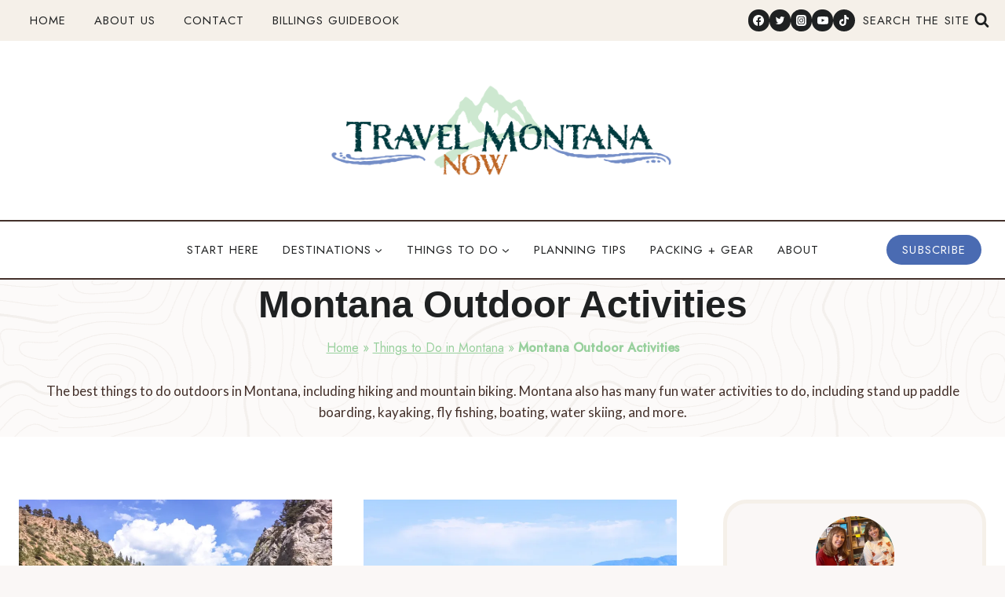

--- FILE ---
content_type: text/html; charset=utf-8
request_url: https://www.google.com/recaptcha/api2/aframe
body_size: 268
content:
<!DOCTYPE HTML><html><head><meta http-equiv="content-type" content="text/html; charset=UTF-8"></head><body><script nonce="_-SB46sWq0-EylMUEuDNBw">/** Anti-fraud and anti-abuse applications only. See google.com/recaptcha */ try{var clients={'sodar':'https://pagead2.googlesyndication.com/pagead/sodar?'};window.addEventListener("message",function(a){try{if(a.source===window.parent){var b=JSON.parse(a.data);var c=clients[b['id']];if(c){var d=document.createElement('img');d.src=c+b['params']+'&rc='+(localStorage.getItem("rc::a")?sessionStorage.getItem("rc::b"):"");window.document.body.appendChild(d);sessionStorage.setItem("rc::e",parseInt(sessionStorage.getItem("rc::e")||0)+1);localStorage.setItem("rc::h",'1769314522625');}}}catch(b){}});window.parent.postMessage("_grecaptcha_ready", "*");}catch(b){}</script></body></html>